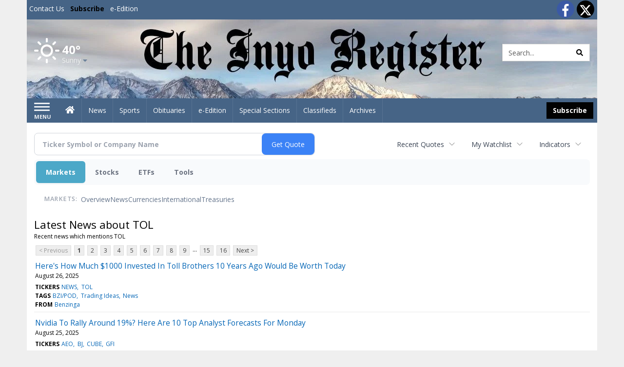

--- FILE ---
content_type: text/html; charset=utf-8
request_url: https://www.google.com/recaptcha/enterprise/anchor?ar=1&k=6LdF3BEhAAAAAEQUmLciJe0QwaHESwQFc2vwCWqh&co=aHR0cHM6Ly9idXNpbmVzcy5pbnlvcmVnaXN0ZXIuY29tOjQ0Mw..&hl=en&v=N67nZn4AqZkNcbeMu4prBgzg&size=invisible&anchor-ms=20000&execute-ms=30000&cb=p72t98rifzl
body_size: 48737
content:
<!DOCTYPE HTML><html dir="ltr" lang="en"><head><meta http-equiv="Content-Type" content="text/html; charset=UTF-8">
<meta http-equiv="X-UA-Compatible" content="IE=edge">
<title>reCAPTCHA</title>
<style type="text/css">
/* cyrillic-ext */
@font-face {
  font-family: 'Roboto';
  font-style: normal;
  font-weight: 400;
  font-stretch: 100%;
  src: url(//fonts.gstatic.com/s/roboto/v48/KFO7CnqEu92Fr1ME7kSn66aGLdTylUAMa3GUBHMdazTgWw.woff2) format('woff2');
  unicode-range: U+0460-052F, U+1C80-1C8A, U+20B4, U+2DE0-2DFF, U+A640-A69F, U+FE2E-FE2F;
}
/* cyrillic */
@font-face {
  font-family: 'Roboto';
  font-style: normal;
  font-weight: 400;
  font-stretch: 100%;
  src: url(//fonts.gstatic.com/s/roboto/v48/KFO7CnqEu92Fr1ME7kSn66aGLdTylUAMa3iUBHMdazTgWw.woff2) format('woff2');
  unicode-range: U+0301, U+0400-045F, U+0490-0491, U+04B0-04B1, U+2116;
}
/* greek-ext */
@font-face {
  font-family: 'Roboto';
  font-style: normal;
  font-weight: 400;
  font-stretch: 100%;
  src: url(//fonts.gstatic.com/s/roboto/v48/KFO7CnqEu92Fr1ME7kSn66aGLdTylUAMa3CUBHMdazTgWw.woff2) format('woff2');
  unicode-range: U+1F00-1FFF;
}
/* greek */
@font-face {
  font-family: 'Roboto';
  font-style: normal;
  font-weight: 400;
  font-stretch: 100%;
  src: url(//fonts.gstatic.com/s/roboto/v48/KFO7CnqEu92Fr1ME7kSn66aGLdTylUAMa3-UBHMdazTgWw.woff2) format('woff2');
  unicode-range: U+0370-0377, U+037A-037F, U+0384-038A, U+038C, U+038E-03A1, U+03A3-03FF;
}
/* math */
@font-face {
  font-family: 'Roboto';
  font-style: normal;
  font-weight: 400;
  font-stretch: 100%;
  src: url(//fonts.gstatic.com/s/roboto/v48/KFO7CnqEu92Fr1ME7kSn66aGLdTylUAMawCUBHMdazTgWw.woff2) format('woff2');
  unicode-range: U+0302-0303, U+0305, U+0307-0308, U+0310, U+0312, U+0315, U+031A, U+0326-0327, U+032C, U+032F-0330, U+0332-0333, U+0338, U+033A, U+0346, U+034D, U+0391-03A1, U+03A3-03A9, U+03B1-03C9, U+03D1, U+03D5-03D6, U+03F0-03F1, U+03F4-03F5, U+2016-2017, U+2034-2038, U+203C, U+2040, U+2043, U+2047, U+2050, U+2057, U+205F, U+2070-2071, U+2074-208E, U+2090-209C, U+20D0-20DC, U+20E1, U+20E5-20EF, U+2100-2112, U+2114-2115, U+2117-2121, U+2123-214F, U+2190, U+2192, U+2194-21AE, U+21B0-21E5, U+21F1-21F2, U+21F4-2211, U+2213-2214, U+2216-22FF, U+2308-230B, U+2310, U+2319, U+231C-2321, U+2336-237A, U+237C, U+2395, U+239B-23B7, U+23D0, U+23DC-23E1, U+2474-2475, U+25AF, U+25B3, U+25B7, U+25BD, U+25C1, U+25CA, U+25CC, U+25FB, U+266D-266F, U+27C0-27FF, U+2900-2AFF, U+2B0E-2B11, U+2B30-2B4C, U+2BFE, U+3030, U+FF5B, U+FF5D, U+1D400-1D7FF, U+1EE00-1EEFF;
}
/* symbols */
@font-face {
  font-family: 'Roboto';
  font-style: normal;
  font-weight: 400;
  font-stretch: 100%;
  src: url(//fonts.gstatic.com/s/roboto/v48/KFO7CnqEu92Fr1ME7kSn66aGLdTylUAMaxKUBHMdazTgWw.woff2) format('woff2');
  unicode-range: U+0001-000C, U+000E-001F, U+007F-009F, U+20DD-20E0, U+20E2-20E4, U+2150-218F, U+2190, U+2192, U+2194-2199, U+21AF, U+21E6-21F0, U+21F3, U+2218-2219, U+2299, U+22C4-22C6, U+2300-243F, U+2440-244A, U+2460-24FF, U+25A0-27BF, U+2800-28FF, U+2921-2922, U+2981, U+29BF, U+29EB, U+2B00-2BFF, U+4DC0-4DFF, U+FFF9-FFFB, U+10140-1018E, U+10190-1019C, U+101A0, U+101D0-101FD, U+102E0-102FB, U+10E60-10E7E, U+1D2C0-1D2D3, U+1D2E0-1D37F, U+1F000-1F0FF, U+1F100-1F1AD, U+1F1E6-1F1FF, U+1F30D-1F30F, U+1F315, U+1F31C, U+1F31E, U+1F320-1F32C, U+1F336, U+1F378, U+1F37D, U+1F382, U+1F393-1F39F, U+1F3A7-1F3A8, U+1F3AC-1F3AF, U+1F3C2, U+1F3C4-1F3C6, U+1F3CA-1F3CE, U+1F3D4-1F3E0, U+1F3ED, U+1F3F1-1F3F3, U+1F3F5-1F3F7, U+1F408, U+1F415, U+1F41F, U+1F426, U+1F43F, U+1F441-1F442, U+1F444, U+1F446-1F449, U+1F44C-1F44E, U+1F453, U+1F46A, U+1F47D, U+1F4A3, U+1F4B0, U+1F4B3, U+1F4B9, U+1F4BB, U+1F4BF, U+1F4C8-1F4CB, U+1F4D6, U+1F4DA, U+1F4DF, U+1F4E3-1F4E6, U+1F4EA-1F4ED, U+1F4F7, U+1F4F9-1F4FB, U+1F4FD-1F4FE, U+1F503, U+1F507-1F50B, U+1F50D, U+1F512-1F513, U+1F53E-1F54A, U+1F54F-1F5FA, U+1F610, U+1F650-1F67F, U+1F687, U+1F68D, U+1F691, U+1F694, U+1F698, U+1F6AD, U+1F6B2, U+1F6B9-1F6BA, U+1F6BC, U+1F6C6-1F6CF, U+1F6D3-1F6D7, U+1F6E0-1F6EA, U+1F6F0-1F6F3, U+1F6F7-1F6FC, U+1F700-1F7FF, U+1F800-1F80B, U+1F810-1F847, U+1F850-1F859, U+1F860-1F887, U+1F890-1F8AD, U+1F8B0-1F8BB, U+1F8C0-1F8C1, U+1F900-1F90B, U+1F93B, U+1F946, U+1F984, U+1F996, U+1F9E9, U+1FA00-1FA6F, U+1FA70-1FA7C, U+1FA80-1FA89, U+1FA8F-1FAC6, U+1FACE-1FADC, U+1FADF-1FAE9, U+1FAF0-1FAF8, U+1FB00-1FBFF;
}
/* vietnamese */
@font-face {
  font-family: 'Roboto';
  font-style: normal;
  font-weight: 400;
  font-stretch: 100%;
  src: url(//fonts.gstatic.com/s/roboto/v48/KFO7CnqEu92Fr1ME7kSn66aGLdTylUAMa3OUBHMdazTgWw.woff2) format('woff2');
  unicode-range: U+0102-0103, U+0110-0111, U+0128-0129, U+0168-0169, U+01A0-01A1, U+01AF-01B0, U+0300-0301, U+0303-0304, U+0308-0309, U+0323, U+0329, U+1EA0-1EF9, U+20AB;
}
/* latin-ext */
@font-face {
  font-family: 'Roboto';
  font-style: normal;
  font-weight: 400;
  font-stretch: 100%;
  src: url(//fonts.gstatic.com/s/roboto/v48/KFO7CnqEu92Fr1ME7kSn66aGLdTylUAMa3KUBHMdazTgWw.woff2) format('woff2');
  unicode-range: U+0100-02BA, U+02BD-02C5, U+02C7-02CC, U+02CE-02D7, U+02DD-02FF, U+0304, U+0308, U+0329, U+1D00-1DBF, U+1E00-1E9F, U+1EF2-1EFF, U+2020, U+20A0-20AB, U+20AD-20C0, U+2113, U+2C60-2C7F, U+A720-A7FF;
}
/* latin */
@font-face {
  font-family: 'Roboto';
  font-style: normal;
  font-weight: 400;
  font-stretch: 100%;
  src: url(//fonts.gstatic.com/s/roboto/v48/KFO7CnqEu92Fr1ME7kSn66aGLdTylUAMa3yUBHMdazQ.woff2) format('woff2');
  unicode-range: U+0000-00FF, U+0131, U+0152-0153, U+02BB-02BC, U+02C6, U+02DA, U+02DC, U+0304, U+0308, U+0329, U+2000-206F, U+20AC, U+2122, U+2191, U+2193, U+2212, U+2215, U+FEFF, U+FFFD;
}
/* cyrillic-ext */
@font-face {
  font-family: 'Roboto';
  font-style: normal;
  font-weight: 500;
  font-stretch: 100%;
  src: url(//fonts.gstatic.com/s/roboto/v48/KFO7CnqEu92Fr1ME7kSn66aGLdTylUAMa3GUBHMdazTgWw.woff2) format('woff2');
  unicode-range: U+0460-052F, U+1C80-1C8A, U+20B4, U+2DE0-2DFF, U+A640-A69F, U+FE2E-FE2F;
}
/* cyrillic */
@font-face {
  font-family: 'Roboto';
  font-style: normal;
  font-weight: 500;
  font-stretch: 100%;
  src: url(//fonts.gstatic.com/s/roboto/v48/KFO7CnqEu92Fr1ME7kSn66aGLdTylUAMa3iUBHMdazTgWw.woff2) format('woff2');
  unicode-range: U+0301, U+0400-045F, U+0490-0491, U+04B0-04B1, U+2116;
}
/* greek-ext */
@font-face {
  font-family: 'Roboto';
  font-style: normal;
  font-weight: 500;
  font-stretch: 100%;
  src: url(//fonts.gstatic.com/s/roboto/v48/KFO7CnqEu92Fr1ME7kSn66aGLdTylUAMa3CUBHMdazTgWw.woff2) format('woff2');
  unicode-range: U+1F00-1FFF;
}
/* greek */
@font-face {
  font-family: 'Roboto';
  font-style: normal;
  font-weight: 500;
  font-stretch: 100%;
  src: url(//fonts.gstatic.com/s/roboto/v48/KFO7CnqEu92Fr1ME7kSn66aGLdTylUAMa3-UBHMdazTgWw.woff2) format('woff2');
  unicode-range: U+0370-0377, U+037A-037F, U+0384-038A, U+038C, U+038E-03A1, U+03A3-03FF;
}
/* math */
@font-face {
  font-family: 'Roboto';
  font-style: normal;
  font-weight: 500;
  font-stretch: 100%;
  src: url(//fonts.gstatic.com/s/roboto/v48/KFO7CnqEu92Fr1ME7kSn66aGLdTylUAMawCUBHMdazTgWw.woff2) format('woff2');
  unicode-range: U+0302-0303, U+0305, U+0307-0308, U+0310, U+0312, U+0315, U+031A, U+0326-0327, U+032C, U+032F-0330, U+0332-0333, U+0338, U+033A, U+0346, U+034D, U+0391-03A1, U+03A3-03A9, U+03B1-03C9, U+03D1, U+03D5-03D6, U+03F0-03F1, U+03F4-03F5, U+2016-2017, U+2034-2038, U+203C, U+2040, U+2043, U+2047, U+2050, U+2057, U+205F, U+2070-2071, U+2074-208E, U+2090-209C, U+20D0-20DC, U+20E1, U+20E5-20EF, U+2100-2112, U+2114-2115, U+2117-2121, U+2123-214F, U+2190, U+2192, U+2194-21AE, U+21B0-21E5, U+21F1-21F2, U+21F4-2211, U+2213-2214, U+2216-22FF, U+2308-230B, U+2310, U+2319, U+231C-2321, U+2336-237A, U+237C, U+2395, U+239B-23B7, U+23D0, U+23DC-23E1, U+2474-2475, U+25AF, U+25B3, U+25B7, U+25BD, U+25C1, U+25CA, U+25CC, U+25FB, U+266D-266F, U+27C0-27FF, U+2900-2AFF, U+2B0E-2B11, U+2B30-2B4C, U+2BFE, U+3030, U+FF5B, U+FF5D, U+1D400-1D7FF, U+1EE00-1EEFF;
}
/* symbols */
@font-face {
  font-family: 'Roboto';
  font-style: normal;
  font-weight: 500;
  font-stretch: 100%;
  src: url(//fonts.gstatic.com/s/roboto/v48/KFO7CnqEu92Fr1ME7kSn66aGLdTylUAMaxKUBHMdazTgWw.woff2) format('woff2');
  unicode-range: U+0001-000C, U+000E-001F, U+007F-009F, U+20DD-20E0, U+20E2-20E4, U+2150-218F, U+2190, U+2192, U+2194-2199, U+21AF, U+21E6-21F0, U+21F3, U+2218-2219, U+2299, U+22C4-22C6, U+2300-243F, U+2440-244A, U+2460-24FF, U+25A0-27BF, U+2800-28FF, U+2921-2922, U+2981, U+29BF, U+29EB, U+2B00-2BFF, U+4DC0-4DFF, U+FFF9-FFFB, U+10140-1018E, U+10190-1019C, U+101A0, U+101D0-101FD, U+102E0-102FB, U+10E60-10E7E, U+1D2C0-1D2D3, U+1D2E0-1D37F, U+1F000-1F0FF, U+1F100-1F1AD, U+1F1E6-1F1FF, U+1F30D-1F30F, U+1F315, U+1F31C, U+1F31E, U+1F320-1F32C, U+1F336, U+1F378, U+1F37D, U+1F382, U+1F393-1F39F, U+1F3A7-1F3A8, U+1F3AC-1F3AF, U+1F3C2, U+1F3C4-1F3C6, U+1F3CA-1F3CE, U+1F3D4-1F3E0, U+1F3ED, U+1F3F1-1F3F3, U+1F3F5-1F3F7, U+1F408, U+1F415, U+1F41F, U+1F426, U+1F43F, U+1F441-1F442, U+1F444, U+1F446-1F449, U+1F44C-1F44E, U+1F453, U+1F46A, U+1F47D, U+1F4A3, U+1F4B0, U+1F4B3, U+1F4B9, U+1F4BB, U+1F4BF, U+1F4C8-1F4CB, U+1F4D6, U+1F4DA, U+1F4DF, U+1F4E3-1F4E6, U+1F4EA-1F4ED, U+1F4F7, U+1F4F9-1F4FB, U+1F4FD-1F4FE, U+1F503, U+1F507-1F50B, U+1F50D, U+1F512-1F513, U+1F53E-1F54A, U+1F54F-1F5FA, U+1F610, U+1F650-1F67F, U+1F687, U+1F68D, U+1F691, U+1F694, U+1F698, U+1F6AD, U+1F6B2, U+1F6B9-1F6BA, U+1F6BC, U+1F6C6-1F6CF, U+1F6D3-1F6D7, U+1F6E0-1F6EA, U+1F6F0-1F6F3, U+1F6F7-1F6FC, U+1F700-1F7FF, U+1F800-1F80B, U+1F810-1F847, U+1F850-1F859, U+1F860-1F887, U+1F890-1F8AD, U+1F8B0-1F8BB, U+1F8C0-1F8C1, U+1F900-1F90B, U+1F93B, U+1F946, U+1F984, U+1F996, U+1F9E9, U+1FA00-1FA6F, U+1FA70-1FA7C, U+1FA80-1FA89, U+1FA8F-1FAC6, U+1FACE-1FADC, U+1FADF-1FAE9, U+1FAF0-1FAF8, U+1FB00-1FBFF;
}
/* vietnamese */
@font-face {
  font-family: 'Roboto';
  font-style: normal;
  font-weight: 500;
  font-stretch: 100%;
  src: url(//fonts.gstatic.com/s/roboto/v48/KFO7CnqEu92Fr1ME7kSn66aGLdTylUAMa3OUBHMdazTgWw.woff2) format('woff2');
  unicode-range: U+0102-0103, U+0110-0111, U+0128-0129, U+0168-0169, U+01A0-01A1, U+01AF-01B0, U+0300-0301, U+0303-0304, U+0308-0309, U+0323, U+0329, U+1EA0-1EF9, U+20AB;
}
/* latin-ext */
@font-face {
  font-family: 'Roboto';
  font-style: normal;
  font-weight: 500;
  font-stretch: 100%;
  src: url(//fonts.gstatic.com/s/roboto/v48/KFO7CnqEu92Fr1ME7kSn66aGLdTylUAMa3KUBHMdazTgWw.woff2) format('woff2');
  unicode-range: U+0100-02BA, U+02BD-02C5, U+02C7-02CC, U+02CE-02D7, U+02DD-02FF, U+0304, U+0308, U+0329, U+1D00-1DBF, U+1E00-1E9F, U+1EF2-1EFF, U+2020, U+20A0-20AB, U+20AD-20C0, U+2113, U+2C60-2C7F, U+A720-A7FF;
}
/* latin */
@font-face {
  font-family: 'Roboto';
  font-style: normal;
  font-weight: 500;
  font-stretch: 100%;
  src: url(//fonts.gstatic.com/s/roboto/v48/KFO7CnqEu92Fr1ME7kSn66aGLdTylUAMa3yUBHMdazQ.woff2) format('woff2');
  unicode-range: U+0000-00FF, U+0131, U+0152-0153, U+02BB-02BC, U+02C6, U+02DA, U+02DC, U+0304, U+0308, U+0329, U+2000-206F, U+20AC, U+2122, U+2191, U+2193, U+2212, U+2215, U+FEFF, U+FFFD;
}
/* cyrillic-ext */
@font-face {
  font-family: 'Roboto';
  font-style: normal;
  font-weight: 900;
  font-stretch: 100%;
  src: url(//fonts.gstatic.com/s/roboto/v48/KFO7CnqEu92Fr1ME7kSn66aGLdTylUAMa3GUBHMdazTgWw.woff2) format('woff2');
  unicode-range: U+0460-052F, U+1C80-1C8A, U+20B4, U+2DE0-2DFF, U+A640-A69F, U+FE2E-FE2F;
}
/* cyrillic */
@font-face {
  font-family: 'Roboto';
  font-style: normal;
  font-weight: 900;
  font-stretch: 100%;
  src: url(//fonts.gstatic.com/s/roboto/v48/KFO7CnqEu92Fr1ME7kSn66aGLdTylUAMa3iUBHMdazTgWw.woff2) format('woff2');
  unicode-range: U+0301, U+0400-045F, U+0490-0491, U+04B0-04B1, U+2116;
}
/* greek-ext */
@font-face {
  font-family: 'Roboto';
  font-style: normal;
  font-weight: 900;
  font-stretch: 100%;
  src: url(//fonts.gstatic.com/s/roboto/v48/KFO7CnqEu92Fr1ME7kSn66aGLdTylUAMa3CUBHMdazTgWw.woff2) format('woff2');
  unicode-range: U+1F00-1FFF;
}
/* greek */
@font-face {
  font-family: 'Roboto';
  font-style: normal;
  font-weight: 900;
  font-stretch: 100%;
  src: url(//fonts.gstatic.com/s/roboto/v48/KFO7CnqEu92Fr1ME7kSn66aGLdTylUAMa3-UBHMdazTgWw.woff2) format('woff2');
  unicode-range: U+0370-0377, U+037A-037F, U+0384-038A, U+038C, U+038E-03A1, U+03A3-03FF;
}
/* math */
@font-face {
  font-family: 'Roboto';
  font-style: normal;
  font-weight: 900;
  font-stretch: 100%;
  src: url(//fonts.gstatic.com/s/roboto/v48/KFO7CnqEu92Fr1ME7kSn66aGLdTylUAMawCUBHMdazTgWw.woff2) format('woff2');
  unicode-range: U+0302-0303, U+0305, U+0307-0308, U+0310, U+0312, U+0315, U+031A, U+0326-0327, U+032C, U+032F-0330, U+0332-0333, U+0338, U+033A, U+0346, U+034D, U+0391-03A1, U+03A3-03A9, U+03B1-03C9, U+03D1, U+03D5-03D6, U+03F0-03F1, U+03F4-03F5, U+2016-2017, U+2034-2038, U+203C, U+2040, U+2043, U+2047, U+2050, U+2057, U+205F, U+2070-2071, U+2074-208E, U+2090-209C, U+20D0-20DC, U+20E1, U+20E5-20EF, U+2100-2112, U+2114-2115, U+2117-2121, U+2123-214F, U+2190, U+2192, U+2194-21AE, U+21B0-21E5, U+21F1-21F2, U+21F4-2211, U+2213-2214, U+2216-22FF, U+2308-230B, U+2310, U+2319, U+231C-2321, U+2336-237A, U+237C, U+2395, U+239B-23B7, U+23D0, U+23DC-23E1, U+2474-2475, U+25AF, U+25B3, U+25B7, U+25BD, U+25C1, U+25CA, U+25CC, U+25FB, U+266D-266F, U+27C0-27FF, U+2900-2AFF, U+2B0E-2B11, U+2B30-2B4C, U+2BFE, U+3030, U+FF5B, U+FF5D, U+1D400-1D7FF, U+1EE00-1EEFF;
}
/* symbols */
@font-face {
  font-family: 'Roboto';
  font-style: normal;
  font-weight: 900;
  font-stretch: 100%;
  src: url(//fonts.gstatic.com/s/roboto/v48/KFO7CnqEu92Fr1ME7kSn66aGLdTylUAMaxKUBHMdazTgWw.woff2) format('woff2');
  unicode-range: U+0001-000C, U+000E-001F, U+007F-009F, U+20DD-20E0, U+20E2-20E4, U+2150-218F, U+2190, U+2192, U+2194-2199, U+21AF, U+21E6-21F0, U+21F3, U+2218-2219, U+2299, U+22C4-22C6, U+2300-243F, U+2440-244A, U+2460-24FF, U+25A0-27BF, U+2800-28FF, U+2921-2922, U+2981, U+29BF, U+29EB, U+2B00-2BFF, U+4DC0-4DFF, U+FFF9-FFFB, U+10140-1018E, U+10190-1019C, U+101A0, U+101D0-101FD, U+102E0-102FB, U+10E60-10E7E, U+1D2C0-1D2D3, U+1D2E0-1D37F, U+1F000-1F0FF, U+1F100-1F1AD, U+1F1E6-1F1FF, U+1F30D-1F30F, U+1F315, U+1F31C, U+1F31E, U+1F320-1F32C, U+1F336, U+1F378, U+1F37D, U+1F382, U+1F393-1F39F, U+1F3A7-1F3A8, U+1F3AC-1F3AF, U+1F3C2, U+1F3C4-1F3C6, U+1F3CA-1F3CE, U+1F3D4-1F3E0, U+1F3ED, U+1F3F1-1F3F3, U+1F3F5-1F3F7, U+1F408, U+1F415, U+1F41F, U+1F426, U+1F43F, U+1F441-1F442, U+1F444, U+1F446-1F449, U+1F44C-1F44E, U+1F453, U+1F46A, U+1F47D, U+1F4A3, U+1F4B0, U+1F4B3, U+1F4B9, U+1F4BB, U+1F4BF, U+1F4C8-1F4CB, U+1F4D6, U+1F4DA, U+1F4DF, U+1F4E3-1F4E6, U+1F4EA-1F4ED, U+1F4F7, U+1F4F9-1F4FB, U+1F4FD-1F4FE, U+1F503, U+1F507-1F50B, U+1F50D, U+1F512-1F513, U+1F53E-1F54A, U+1F54F-1F5FA, U+1F610, U+1F650-1F67F, U+1F687, U+1F68D, U+1F691, U+1F694, U+1F698, U+1F6AD, U+1F6B2, U+1F6B9-1F6BA, U+1F6BC, U+1F6C6-1F6CF, U+1F6D3-1F6D7, U+1F6E0-1F6EA, U+1F6F0-1F6F3, U+1F6F7-1F6FC, U+1F700-1F7FF, U+1F800-1F80B, U+1F810-1F847, U+1F850-1F859, U+1F860-1F887, U+1F890-1F8AD, U+1F8B0-1F8BB, U+1F8C0-1F8C1, U+1F900-1F90B, U+1F93B, U+1F946, U+1F984, U+1F996, U+1F9E9, U+1FA00-1FA6F, U+1FA70-1FA7C, U+1FA80-1FA89, U+1FA8F-1FAC6, U+1FACE-1FADC, U+1FADF-1FAE9, U+1FAF0-1FAF8, U+1FB00-1FBFF;
}
/* vietnamese */
@font-face {
  font-family: 'Roboto';
  font-style: normal;
  font-weight: 900;
  font-stretch: 100%;
  src: url(//fonts.gstatic.com/s/roboto/v48/KFO7CnqEu92Fr1ME7kSn66aGLdTylUAMa3OUBHMdazTgWw.woff2) format('woff2');
  unicode-range: U+0102-0103, U+0110-0111, U+0128-0129, U+0168-0169, U+01A0-01A1, U+01AF-01B0, U+0300-0301, U+0303-0304, U+0308-0309, U+0323, U+0329, U+1EA0-1EF9, U+20AB;
}
/* latin-ext */
@font-face {
  font-family: 'Roboto';
  font-style: normal;
  font-weight: 900;
  font-stretch: 100%;
  src: url(//fonts.gstatic.com/s/roboto/v48/KFO7CnqEu92Fr1ME7kSn66aGLdTylUAMa3KUBHMdazTgWw.woff2) format('woff2');
  unicode-range: U+0100-02BA, U+02BD-02C5, U+02C7-02CC, U+02CE-02D7, U+02DD-02FF, U+0304, U+0308, U+0329, U+1D00-1DBF, U+1E00-1E9F, U+1EF2-1EFF, U+2020, U+20A0-20AB, U+20AD-20C0, U+2113, U+2C60-2C7F, U+A720-A7FF;
}
/* latin */
@font-face {
  font-family: 'Roboto';
  font-style: normal;
  font-weight: 900;
  font-stretch: 100%;
  src: url(//fonts.gstatic.com/s/roboto/v48/KFO7CnqEu92Fr1ME7kSn66aGLdTylUAMa3yUBHMdazQ.woff2) format('woff2');
  unicode-range: U+0000-00FF, U+0131, U+0152-0153, U+02BB-02BC, U+02C6, U+02DA, U+02DC, U+0304, U+0308, U+0329, U+2000-206F, U+20AC, U+2122, U+2191, U+2193, U+2212, U+2215, U+FEFF, U+FFFD;
}

</style>
<link rel="stylesheet" type="text/css" href="https://www.gstatic.com/recaptcha/releases/N67nZn4AqZkNcbeMu4prBgzg/styles__ltr.css">
<script nonce="7bqCO2JIncvWUFXLfJIGaA" type="text/javascript">window['__recaptcha_api'] = 'https://www.google.com/recaptcha/enterprise/';</script>
<script type="text/javascript" src="https://www.gstatic.com/recaptcha/releases/N67nZn4AqZkNcbeMu4prBgzg/recaptcha__en.js" nonce="7bqCO2JIncvWUFXLfJIGaA">
      
    </script></head>
<body><div id="rc-anchor-alert" class="rc-anchor-alert"></div>
<input type="hidden" id="recaptcha-token" value="[base64]">
<script type="text/javascript" nonce="7bqCO2JIncvWUFXLfJIGaA">
      recaptcha.anchor.Main.init("[\x22ainput\x22,[\x22bgdata\x22,\x22\x22,\[base64]/[base64]/[base64]/bC5sW25dLmNvbmNhdChTKTpsLmxbbl09SksoUyxsKTtlbHNle2lmKGwuSTcmJm4hPTI4MylyZXR1cm47bj09MzMzfHxuPT00MTB8fG49PTI0OHx8bj09NDEyfHxuPT0yMDF8fG49PTE3N3x8bj09MjczfHxuPT0xMjJ8fG49PTUxfHxuPT0yOTc/[base64]/[base64]/[base64]/[base64]/[base64]/MjU1Okc/[base64]/[base64]/bmV3IEVbVl0oTVswXSk6eT09Mj9uZXcgRVtWXShNWzBdLE1bMV0pOnk9PTM/bmV3IEVbVl0oTVswXSxNWzFdLE1bMl0pOnk9PTQ/[base64]/ZnVuY3Rpb24oKXtyZXR1cm4gdGhpcy5BaSt3aW5kb3cucGVyZm9ybWFuY2Uubm93KCl9OmZ1bmN0aW9uKCl7cmV0dXJuK25ldyBEYXRlfSxPKS5LcT0oTy5kcj1mdW5jdGlvbihuLGwsUyxHKXtpZigoUz1tVihTKT09PSJhcnJheSI/[base64]/[base64]\\u003d\x22,\[base64]\\u003d\\u003d\x22,\x22RWdxw7vCjWYpw4LCk0bDkcKQwoE/HMKEwp1sX8OiHBfDsz12wptQw7UkwpXCkjrDocKJOFvDpzTDmQ7DkDnCnE5XwoYlUXPCm3zCqHM1NsKCw5XDnMKfAybDnlRww5/DvcO5wqN/[base64]/CksOkw7ghw57Cn8OWOhPDviVMw7FoS8KVNHLDuz0eVXTDm8KnTUxQwqhow4tzwpUfwpVkfcKoFMOMw78nwpQqLcKVbMOVwroVw6HDt1xPwpxdwqrDs8Kkw7DCrit7w4DCq8OjPcKSw4PCp8OJw6YBYCk9CMO/UsOvDw0TwoQgHcO0wqHDjCsqCT7CmcK4wqB2DsKkcm7Du8KKHEp0wqx7w6DDnlTChmhkFhrCrcKwNcKKwqcWdARGMR4uQ8KAw7lbB8OxLcKJTwZaw77DmsKvwrYIJWTCrh/CmMK7KDFZUMKuGTzCgWXCvV52UTEIw7DCt8KpwpzCp2PDtMORwpw2LcKOw6PCikjClsK7ccKJw6MIBsKTwrnDvU7DtiDChMKswr7CihvDssK+S8Ocw7fCh0smBsK6wpBhcsOMeyF0TcKSw7Q1wrJ/w4nDi3UJwqLDgnh6U2crIMKVHiYgFkTDs3poTx9rADceXivDhTzDkw/[base64]/Dq8ObQh/[base64]/CmMK/V0vDtMOow68hw7V5w5kmw543w5DDjl3CssKsw7nDq8O4w6jDjsOFw4ZHwofDsg/DvkoWwqvDuyHCusOALwBCCQjDtkXCglkkK1xvw6DDhcKowo3DusK7HsO3GGUkw71Bw7Blw5jDlsK2w7t9GcOBXVdqF8Kjw4c/w5wKTCAvw5I1WMOxw65bwoDChMKHw4QOwqzDkMOKX8OKDcKYZcKXw5TDmsOdwqFtXyQ1Q3oHPsKxw6jDgMKEwpTCjcOkw5NlwpkuEWQQLBXDghFPw7MaK8OzwrPCrAPDusK3XTLCpMKvwpTCucKuNsOtwrTDoMO8wq7CinjCv1QAwp/CvMO9wpMGw4wlw5/[base64]/fsKdC0A1w7TCsltcFypmR8Oaw5lAasK/[base64]/wppTaMO1UAQTe3/CgQJRw4XDpcKOw44/wo85YQdqICzDhVfDuMKlwrgEYnUAwpPDiz7Csm0ESgcZXcObwpdWIy1xGsOuw4bDgcKIa8KAwqJyGnUvN8Ofw4N2MMKfw77DpsOCJsOEChZSwoPDpFfDpMOIDCjCiMOHflIDw4/Dv0TDiUbDhlYRwrBNwo4ow75NwoLCiDzCuhXDiQZ3w6sew40uw7fDrMK+woLCucOGPnnDrcOURx48w4J8wrBewqZTw4AgMl57w4HDoMOew4vCq8KzwqE/enB6wqZNXXrCmsOAwoPChsKuwogFw5k+EXZhLBFfTnBzw4Z3wrnCicK4wojCjjXDuMKdw4vDoFFGw7ttw49dw7PDmAjDkMKiw5zCkMOWw4DCrgUWbcKqesKKw7dvVcKBwrjDm8OXMMOJWsK9wo/[base64]/Cm8Obwqlgw7DDknbCnyPDqH9FwoLCm2/DpRrCrQMiw6cMK1t1woLDpGjCh8ODw5zClC7DqcKOIMOWGsKSw7ADeHgCw6l2wrxiRQjCpVrCjFfCjgfCsSvCg8KuJMOfwokVwpHDjBzDiMK/wr1qwrnDrsOJPVBjJsO8GcK9wrcCw7MRw7keGUHDjwPDuMOwXiXCh8OtPmlAw7kwY8Kdw55yw4t+elMdw7DDlxbCoQDDvsOaGsOiAmDChGZJcsK7w4jDqsOHwofCgAxIKlnDqjPCosOYw53Ckz7CtSfDk8KnaALCs2fDqXzDvwbDonjDp8Kuwq4QT8K/XyrDrWp3U2DCjsKOwpJZwoY9b8Krwr90wrDDoMORw6o0w6vDksKOw5bDq3/CmRF3woPDsSzCq1xCRUIzXXALwrNKZsOqwqRGw6Juw4HDpAjDti9BDC9Dw6fCgsOTBCgbwp7Cv8KHw4bCusO8DRnCmcK2eEXCgR7DvFDCqcOCw7XCs3R8wpU9SgtrGcKXOk7DjFR5YmnDg8Kxw5PDrcKmWjjDr8KEw4FwAcOCwqbDk8OPw4/CksKffsOSwpkFw60+wrHCrsO5w6XDhsOJwq7DlsKtworCkV0/ABzCj8KJXMKGDHJDwoFXwpTCnMONw6bDigPCuMKCwp/Dty5IN2NTKVzCgk3DmsOew7JiwpBCAsKdwpPCucOZw4Q6w6BYw4AGwo8kwo1/B8OcK8KlK8OyDcKDw5UXLsOOFMO/[base64]/[base64]/[base64]/CoMONRsKvw7xRWGoJNcK8wprCtErCpxLCsMOQOm9lwoZOwr0yeMOvUXTCuMKNw7vClzbDpEwlw5fCjRrDoSzDgihpwozCrMOWwrsCwqoAb8Ksa2/CpcOcRcOnw43DqRYGwrnDi8K3NB0BccOEPEAzQMOQZGjChMK+w5vDsDhdNhpfw6nCgMOdwpdkwpjDqG/ChTlMw5nCpixuwrgPfTkPSBnDkMKBwo7Cp8Orw6cZNwfCkg1DwrlvMsKLTcO/wrzCnxctWGbClGzDmmwWw4ERw4bDuANWeWIbG8Kvw5Jkw6xHwqxHw5zDjWPDvinDmcOJwqfDnE18cMKLwpPCjBw/b8ONw7jDgsKvw5LDvWPCsW1bTcOmCsO1KMK2w4PDt8KgCRtQwpTChsOgZEguM8K5CHvCpXoqwqhAG3NuacOzSm7Dll3CvcODJMO+VSTCpF0kacKdcMKkwovCtX5FQsOOwrrCjcKOw6DDthUAw7xiH8KKw54/IkLDp1dxGmtbw6wnwqY2ZcOcGxN4V8OpVk7DgwswdMOIw5cNw4LDrsKebsKwwrDCg8KMwpsCRizCtsOFwobCnE3ChE8XwosTw4lsw4PDj3rDtcO6HcKzw5wcFcK2S8KJwql9RMKCw6Nawq7DlcKmw63CqAPCoUY/TcO3w7sifSrCl8KLJMK1XsKGezARM3fCncO8WRAGTsOwaMOiw6p+anzDgj8xMThowo0Ewr8mScKDIsOTw77DpgnCvnZPT2rDnjTDiMKoI8KQPAQFwpF6WhnDjhNCw4Mhw4/DkcKaDXbCiEnDhcKlSMK3bMO1wr4KWcOWF8KSWVDDggNDMsOqwrPDgy8ww6HDosOWUMKcDMKFA1New5duw4l3w5AhfzZYYFLCkHfCi8OmUwUjw77CicOUwq/CnC10w48WwrbDsh7DtxYRwovCiMOBFMKjGMKGw51mK8KvwogPwpPChsKvVDYyV8OQd8KYw6PDgXo4w78VwpLCkXfDpHN1TMO4w4QbwqkULWDDh8OhVn/DmnRkaMKYTHHDpGfDqiXDmBQSMcKMLsKgw6bDucK+w4jDrsKFbsK+w4LCtGjDunzDiwNBwplmw6ZvwrZ6IcKWw63Ds8OQHcKYwofCnWrDpMKzfsOjwrLCqMOzw4LCrsKEw7lwwrYuwoJKbg3DhCnDt3QIWcKQUsKBQcKqw6nDgAxhw7FWQhfCjh1cw6gfEw/[base64]/[base64]/ASkIE1c3a8ONf17Cu8OHc8Kpw43DtcOpS8Odw5R+wpTCosOdw48Sw4kqO8OQFwB4w4duacOFw499wqI/wrjDh8KCwr3CtCzCgMK9G8ODLSpwTxlbfMOjf8K7w4pXw4bDjsKIwp7Ch8OXw47DhCgMAiM9HQtNdxk9w4nCjsKJUcOYVTzDpEDDicOZwqrDljPDlcKKwqR/[base64]/[base64]/DqgDDtltdCBwXZlPDgcKpw5RrZG8hw4fDgcKew4PCgGvCvsO8WmsDwp3DtFoCHcKfwpjDvcOiVcO2GMOtwpvDn394GWvDpTLDscO0wprDhnHCusOjCxfCvMKCw5gOSVfCsDTDiw/[base64]/CusO6RsOfEsK9wq/CrVALw6MywrEfE8Kkwo1dwq/DkHLDisKXG2rCqi05ZcOMMFvDmBYUB1tLa8KIwr/CvMOJw7JmMHPCh8KxZRNhw58/[base64]/DkzbDiMKYw4B6bMOaRWTCqMOpeCRdwpLCgwXClMKnBcOeQkNBZAnCp8O/wp3Dn07Do3nDjsOCwqhHM8OOwrLDpwvCjydOw7prJ8Kew4LClMKcw77Ci8O4byzDvsOdGjjDoxBeBsKEw4IrNkplIDsbw51Kw7gFeXAiw63Dm8OVbDTClzYEVcOhaVjDhsKFaMOVwqILCCbDlcKFZw/Ci8KaCRh6YcKXScKxIMK+wojCv8Opw7EsW8OWRcKXw45YNxDDk8KgSAHCrhZyw6U7w4hsS1/Cu3MhwqsEMkDCrBrDnMKewpggw4YgHMKBFMOKc8OXcMKCw4TDkcOqwobCtH4pwoQQDkY7Wgk3L8KobcK/IcKvdMOdUwQgwpxDwpnCqsKmQMK+WsOww4B0QcORw7Y7w43DhcOswoZ4w58dwqbDrxMdfQ3DjsKJccKMworCo8KJM8KGJcKWK1vCssKGw5vCnkpxwpLDmcOuPcOqw51tH8Kww5XDpzlSNwI2wohlEGjDtUY/w4/CqMO4w4MKw57DpcKTwqfCkMKaOlbCplHCmQ/[base64]/Cv8KjHsKCwozChwXDv8Krw6IHI8O1IWopwpHCkMOVwojCj0bCmzlLw5rDllEXw5p/w6bCk8OMHiPCvcOHw7d6wpfCi2ssQTbCqGvCs8KDwrHCucKTOsKfw5ZNHMOtw4LCj8KvRDDDrnHCmXdYwrfDjArCnMKPJSxnCWbCjsKYbMKlYULCvnLCvcOJwrMIwr3CsSPCqXc3w43DuH7CmBTDu8OKdsKzwqzDhVU0C2/Dok83GMOrQsKVTn4oPk/DhGElalbCoTENw7pQwqnDtMORV8Opw4PCjcOBwqzDoWBecMO1dlfChigFw7TCvcK8blENScKHwpgBw6I0JDDDhMKVf8K4SGfDul3Co8KrwoJWakcdeEMyw6Rewr5Vwq/DqMKtw7jCvhbCmTpVasKgw4gvKR3CnMOJwolKCjFuwpY1WMKiWDPCswwSw57DtQzCujQoenNQIT3DrBJ3wpPDqsOhMhFkIMKnwqVMGsK3w6vDj2w4FXIHTsOmRMKTwr3DhsOkwrEKw4vDognDm8Kbwox9w4Bww6JeXFLDqUwCw6/CsyvDr8KGUsO+wqskwpXCucK/[base64]/E8Omw5BAwpdUwqHDljjCsUbCp8KNwpXClMKWw5DCrn/CmsOTw53CtMOzLcOYX3QkAmBtZFjDrAcUwrrCsCHCg8ORK1IVMsKHDTrCvx/DikXDpsKKa8KiVynCscKoeRzCk8O4esOQdFzCqljDvQnDoRBnasKqwqp6w4bCh8K3w5nCmQvCqkg2KwxLaWFbScOwIh9lw63DvcKUC30mCsOtHwFGwqvCs8Odwrprw6/Du3PDrATCucKaHSfDoE86DkZ7JActwoVXw7DCiCHDusOYwpvDvQwEw7vCgRwRw7DCn3IBBQPCsDzDvMKdw6QKw6LDqMO9w5/DisKOw7BlbxkUPMKhM3w+w73CoMOMKMONOsKPA8K9w7fDvzEiIsO4L8Obwqthw5zDpD7Ds1PDl8Kjw4vDmVtQJsOST0VsfhHCpcOdwp4ywojDicKPJGnDtgERJ8KLw6FSw50iwph/wo3DvMK6YFTDvMO6wr/CvkvChMK8RsOwwpFLw53Du1PCnMOJLcKHagtADMKywqzDmmhgXMK4eMOpwrYnZcKvEksdOMOefcO+w6XDvWRJCWdTw7/Dj8KhfAPCgcKKw7PDhAnCtmXDqSTCrSBwwqnCg8KJw5PDlzlJEnFaw49+IsK9w6U8wrfDl23DiCvDgw1PXArDpcKcw5rDkcKyX2rDmCHCqiDDjXPCm8K+f8O/EcOVwqlkM8Kuw7ZlfcKPwqASa8OJw44zZHwrL1fCssOZTizClhvCtGPDhF/[base64]/acKLQHhaw696JXDCjsOtTwPDmyxhwrzCoMKhw7Ekw5nDp8K0XMOkaFDDjEPCqcOgwqjCmF8awoLDtsOPwqTDjDI9wp1sw7c3fcKeJsKywqjDnXFtw7Y8wq7DtwsmwoDDnsOVBHPDqcKNLsKcHT4bfF3Cthc5wrTDv8KyfsO/worCo8O+LQApw7NCwoUWXMOnH8KPEBIuPsOCTFcrw54rIsOIw5vDl3gIV8OKRsO6NcKiw541wqodw5LDocOdw5nDtysuSEHCrMK1w4kCwqIqPg3DkRrDo8O1ORnDg8K7w4nCu8Kkw5rCvhErcFQfw61/wpnDjsKEwosrS8OZwp7DmSlNwqzCrUTDqBfDm8KIw5cPwpJ6eDF1w7U0GsKXw4E0eXnDsxHCokZQw7dtwrF7PEjDsTDDiMKzwqA7JcO4wrfCq8OCVCcFwplWbwBiw6sVP8Ksw4NLwoVowph4UcKaBMKlwqR/fBVlLlPChxJvCWnDmsKSI8KFPsOvJ8KUHkkUw6RAKwvDhC/Ch8O/wpHClcOEwq1SFG3DnMOGOG7DvQBrO3hyZcK3OMKSI8KBw5DCrWXDk8Ozw43CoUYdMwxsw4rDicKCNsObbsKFw4oawq3DlcKDS8K7wrE+worDgw45OSpnw7bDjlMvTcOBw6EMwrzDv8O/digGLsKzPyjCo0XDgsOcCMKHISTCpsOTwrbDpRnCqMKcYxknwqt2QBjCuGYfwqEhNsKiwpJEJ8OWRRnCtWxZwoY/w6rDmj59wrtNAMOpWlXCnifCqHFEd2d6woJCwrjCv3R8wrhjw6RDWjfDt8OkEsOLw4/[base64]/OihWECjDn8Kuw6zCgAB5w5Yew5gqPzLCt8OBw6rDncKfwo1JG8K8wojDpyjDscKHIW0vwrTCtzUBBsOzw6wxwqIXf8K+SApheExhw7hjwrXChBYpw4/ClsKaBn7DvsKjw73DkMOxwpjCmcKXwqNwwoV9w5HDvlR9wo7DhE47w5TDjMKGwoxLw5rCqTgLwrbDkUvCmMKIwqgpw5AfHcOXGyxuwrDDrj/ChyjDmnHDvwHCpcKkIntYwq4Iw6HClh3CssOUw6wMwrZVfsOwworDmcKVwrLDpRIpwp3DtsOBCxk9wq3DriV0RHZtwpzCs1IUDEbCsyLCukPCvsOgwo/DpVLDqlvDvsOEJ3F+wrrDu8KfwqfDt8O9LcOOwoQZSw/[base64]/Dsx/CvcOCw67DtMOWwq0HwqtOY8OOwpgVwr96bsOxwoU9QMK8w75BWsK+wqprw6Zvw7/CjQXDuhzCrmvCr8O5CsKnw5ESwpDDmMO+L8OsXjxZIcKdAiNRc8OMAMK8cMKiPcOwwpXDi0XDuMKMwofCnyDDpHhHdDHDlRgyw7cxw6BnwoLCk1/DnRLDosOKAsOqwqwSwpbDscKmw4bDsmVHTsK2P8Kmw5LCv8O/[base64]/[base64]/[base64]/DsMKnw4vDqm9NLsKaw7TCi8KFE2hiw4HCuGRLw5bDvVhFw5rDusO4K2TDpU3CsMKNZWkvw47CrcOBw5MBwrfCnsO+wopxw77CkMK2I31KaQgLF8O4w6zDg0Vvw6ItQw/CssOiW8O7VMObeglPwrPDkhhmwp7CpB/[base64]/DsWYVA3LCjMOZQV/Cl8OQwqk2woLDtSbCkXzClGjCuW/CnsOCFMK0SsOnNcOgAsKJLHc4wp8Gwo1wdcOtIsOUIxMhwozCs8Khwq7DoEtpw6cYwpDCsMKJwrJsZcO3w5/Cph/CnUbDgsKcwrJvQMKjwrwOwrLDrsKqwpfCqCDCsjJDBcO9wptneMObCsOraiZ1Slxbw4zDjMK2HhQGWcOww7sWw5QgwpIOYzUWTC8iUsK+dsOHw6nDicKPwpXDqG3DhcO8RsKUJ8K/QsKPw5DCnMOJw6TCgjPClxMYOlBdCl/DhsOcUsO9N8KFFcK+woNhI2FcZ3bChQLCs3l2wpnDvlQ+YcKpwp3DqMKqwrpNw7NswojDgcKGwrTDn8OjKsKRw7XCj8O2w601ZCfCu8KOw5XCjcObNkTDqcOfwofDvMKkJyjDgT8iwo9zZ8K7wp/DsXhYw4MFcsOlNVQZWVFAwqvDmF4HV8OOTsK/e24yeT1SKMOgw4LChsO7U8KDJDBNK2PCvggHcC/Cj8OGwojCgWDDnnjDvsO2wqTDtiDDgUXDvcO+TsKXY8Kwwp7Cq8K5HcKuV8KDw4DChTfDnEzCsQNrw4HCm8K/chFxwq7CkxZVw5Flw5hWwocvKjVpw7Qvw49jDgZmJhTDiWbDqcKRcBdbw7gnXlLDoVUodsO4PMKzw47DvSTDoMKewq7CjcOfX8OmYhHDgzJsw5XDnBLDocOCw59KwrvDgcKhYTfCqi1pworDiSg7XA/Ct8K5woEowpzChykEAsOEw7wsw67Ci8O/w4PDtiIDw6/ChcOjwoBPwroHMcOVw7/[base64]/Cr2/CmhtSEj3CvsOcwq/Clz7CtzYIQcOYwoBnLcOjwpoJwoPCn8OBFVNww73Cnl3Ci0nDqFDCkVgxccOSa8Ouwp8Fwp/Dsg93wrLCnsK2w7PCmBDCij9lPxLCpsOYw7k7PEVVFsKGw6DDlCDDiy9dSgTDs8KAw6HCisOTH8OBw4nClm0Pw5VbUFEGD1nDkMOKXcKMwrlaw4DDmVLDvSPDonx0IsKNYX1/W2BkfcKlB8OEw5fCiAXCjMKnw45hwrTCgTLDlMOaBMOULcOAdXoGQDtYw4Q8MWXChMKcD24uw6TCtnQcbcObRGXDhTrDq3APBMOvPALDh8OvwpjCtyoIwo3Dg1d5NcKTd24ZYwHCpsKwwqYXZm3DosKrwqnCvcKEwqUTwo/[base64]/wpbDtcKMDDIqw5PCvhkQew9fwrjChMOhDMKwbFPCpm1Lwo1NPH3DuMOXw7lyUThrC8OuwpszecORLcKdwr82w5RDRibCrVB+wqDChsKzLUIRw6IfwoFuScO7w5/Cmm/DlcOufsO8w4DChgJxMjvDsMOmwrrCi0TDuUs+w71lOkvCgMOtwpwWWsOpaMKTXkVrw6PChVs1w4hNejPDvcOxAkxWw6x/[base64]/CmsK9w7oOJsKYJix2w40aD8K8w50cw6VDZ8K6w45Xw7Y5woPCm8OAORjDkBvCm8OMw57CsH55CMO+wq7DqQ47NXTCnUkbw7EaKMOVw6AIcmHDm8KGfDI0wpIhR8KOw5DDk8ONXMKATsKswqTDncKvShNTwo8cZMKJNMOfwrbDsHnCtsO6woTCtQYTbcOsCh/CmCw/w5FPfVN9wrvCu1Rpw63CncORw44VGsKfw7zDh8KaKMKSwpLDt8Oywp7CuB7DqVZLQE3DjMKkOnlxwrPDicKmw6x0w7rDnsKTwqHCo0YTd18Iw74awpvCggF7w5sww5VWw7XDj8O2R8Krc8OmwrfCjcK9woHChV5xw7fDn8KMBl8aO8OBDgLDlw/Clx7CpsKEfMKxw7nDu8KhS3PChsO8w5QaLMKNw4HDvFTCtcOuH3XDiU/CvBDDtkfDvcOrw5p1w6rCjBrCmHUbwplFw7pWK8KhXsOhw75UwoR3wqrCt3HDq3Yzw4vCpyHCin7DuRknw4fDm8KWw7wEVSbDmTLCp8OEwpofwozDscKfwqzCh0TCvcOkwpzDq8Ozw5wPDjjChUzDqAwkA0PCpmg/[base64]/THHDilQATEXDpWN9DFQIwqXCvMKqKz90wrVNw7V/w6XDo33DlcOwN2TDrsOAw4NMwqQwwrolw6zCsg1aMMKHOMKtwrdDw50kBcOZfzErLUjCjy/Dq8OlwpjDpH8Hw73CtXPDv8KJCUrCgcODK8Olw4oHKG3CnFUgbUjDtMKwRcOSwqEnwpNJACl7wo7CkMKTH8Khw5pawo7CocOkUsO6dQcnwrMKQsKiwoLCoyzCgsOMbMOkUV/CvVtpM8KOwrMIw7PDlcOme1IGAXlFwrZWw6siVcKZwpwTw4/DoF5bwqHCvn5gw4vCriRBb8OBw5XDksKhw4PDoj1OAVbDmsOdamoKXsKXO3nCpkvCmcK/f2bCiQYnC2LDqDTDicOTwp7Dp8OjITXDjRhKw5PDswMkw7HCjcKtwqZ3wpLDrSxYQRfDoMOiw4l6HsOcwo7Dm1XDpsO+ZRbCoRZSwobCtMK3wos5woIUHcK0J0VbcsKiwqsVZMOtRsOXwr/[base64]/CrRDDsw3CiBvDn8KCIMKeDsOIw77DriMmVUPCg8OLwqJSw7tZYxPCqgV7LVRDw6dDBABtw5cgw7rDlsOYwolcUsK2wqVNPVFQewjDg8KDM8OXRcOtWgBEwq9ad8KcS3hlwoxNw44Fw5DDgsKHwoQ8UFzDhsKew5bCihheHQ5Ed8KMYX/DvsOfwp8Bf8KLdVkUMcOmFsOuwrg5JEguSsOwYlTDrwjCpMK4w5vCi8ObXcO4wpQow5HDocKyBgXCosKge8OmWzN/V8O5VFnCrBstw6zDqDHDslLDqCXCnhrDr1MMwonDsg7DssOTYiUNAsOOwoNjw5Ysw4PDqRkGwqhqJ8KLBhTCu8OMaMO7Tl7DtDnDmydfRD8XKsO6GMO8wo8Qw6BVNMOlwrjDrzAKHn7CoMKhwpN2f8OXEXzCqcOMwoDCj8KkwolrwrUkW39PKUnCsg/DoWbDrEfCo8KJRMORU8K8InXDnsOrfzXDilJtSQXDmsKPMcOxw4YsMFAnT8OOb8Kvwoc0VMK9w4/DsWAWMT3Cnx5TwpMywqHCu1bDrCtZw6ttwrfCql7CsMO8aMKKwrjCqzVPwrHDq3hLR8KYX34Qw7JQw58ow55mwrBycMOCJ8OJccODY8OsKMOZw6rDr33CoVbChsOawpjDpsKOQTrDigknwq7CgsOMwqzCpMKEFmd7wq5FwpLDjy8hJ8Ovwp/[base64]/DisONw5nCosOhw51uwovCkwdNwrvDp8ODw6vCiMO1RBMdPMOOXgfCscK2YsOlEhLCnwgaw6/CpcO2w67DgsKMw7QlZcOFBB3DmcO2wqUJwrDDrjXDnsKaWMOlA8O6QcKqcVZVw55uJMOFMU3Dm8OZYh7CsH/DoQohZMOTw5Azw4BIwp17w4RpwpJsw5IDIHkOwrt4w6RlREjDkcKkA8KXdsKEY8KyYsOZRUjDhSwgw7RkYwfCs8OIBFpXbsKCWDjCqMO7Z8OiwpDDpsKDbBXDlsKHKgbChcKHw4zCg8O0wo4aVsKFwo4cIQfCiwTCg0DCjMOnacKeBsKWUWRYwrvDliNvwq/CpjRPfsOnw4IUKjwvwprDvMK5BMK4CwILIEvCjsOrw6ZDw77Cn1jCq17DhTbDvXhYwprDgsONwq0yAcOkw4LCvcK6w6RvbcK0wrbDvMKxEcO0P8OAw4BHAgVnwpbDj17DpcOtQsKDw7YDwqpiQMO5d8OiwpU8w4R2Rg/[base64]/CicOZwrxmZsO1TcOeJ1zCscKywrY0w6tmKkpWTMKZwqIUw7Isw4ANe8Orwrk2wrABE8KpL8Ktw48dwrrCjlfCsMKUw5nCscK3TwxkLsKuYivCsMOuwoJkwrjCl8OIL8K7wofCkcOCwqY/GsKQw4ghZRzDlDkef8K8w4rDg8O4w5UvRnTDoz3DjsOcXF7CngZ6W8OXIWbDmsOcfMOSBMOWwrtBJMKtw5jCp8OTwq/DjShDNSTDrx00w7ttw4McccK0wqbCi8O2w6Qnw6jCpCcBw5/CrsKlwqzDhEMKwoxZw4NTGcO4w5rCsTrDlHjCpcOZG8K+w5/Dr8KtIsO5wq/CjcOUwpU9w6NhR0vDl8KpVCg0wqDCrsOHw4PDhMKwwp1xwoHDrMObwqAnw6fCuMOhwpXClsOBVhEvZyrDrcK8MMKOWAzDsAkbJ1jCjQVGwoDCqz/[base64]/DlHzCrcKiw7hoasK8w7s2e8Oqw7TDpsKpfcK0wpxEwospwrbCgwvCpA/DlcOSA8KTdcO7wrLCpjh7c20VwrPCrsOmAsO7wpwKE8OvWzHDhcKbw5/DlEPDpsKgw7XDvMOWHsOnKTJzXsOVORoOwolUw5bDvA5Iwp1Jw7UGUyvDqsKewqRhFcKUwqrDoHxhT8OJw4bDuFXCs3whwogLwrcQLMKTC3kFwrjDt8OGOWRMwq8+w4fDs3Fsw4XCogQ2cQjCkxJDY8Ozw7DDlEYhJsOld1IOB8O6PS8mwoHCvcK/KWbDtsO2wpfChz4mwobCv8OPw5IJwqvCp8O1EMO5Kw4pwrrCtDjDl30wwpnCnxc/wpfDs8KGKVcZN8OJNRVTb1vDpMK7XcK5wrPDgsKmUVM+wphCAMKIUMOXCcOBWMOdF8OQwrnDpcOeDmLCoRQ4wp/CuMKhYMOYw71zw4HCv8OUJDNNV8ONw4bChcOwSw42Q8O2wpMlwr3Ds23Cn8O3wq1TCMKKYMOiPcKAwpfCocKrdk0Nw692w55cwqvCinrDgcKOT8O6wrjDnjwPw7ZDwpBtwpRHwpHDpVrCvXfCsW1zw4/Co8OXwp/DoVHCrsKkw7jDhkjCtT7CtiXCiMOnUUzDihzDnsO9worCtsK7MsKzbcKKJsOmMsKrw6HChsOQwrjCtEEsLyBeYWBKKsK4BsOnw6zCt8O1woBawr7DsG1rHsKdUGhndMOZXGZPw70LwoMKHsKrSsOXJMKZRMOFOsKGw7M/[base64]/[base64]/DgsO8ZsOkSSjDncKNw7rCryPDgsKBw7N3w6EPwoXDnMKCw4cOETYNTMKZw5Mlw6nCqBYhwqs+XsO4w7kewqUhDsKVasKdw53CoMKhYMKUw7A/[base64]/DjTDCtcOUwohgasKbTCHDkTvCicKcBFbCh3LCvgAyScKPW385XnrDvcOzw7o+wpEaRsOyw7jCuGnDg8Obw4hwwqTCsnjCpTo8agrChno8acKJBcKQNMOOQ8OKOsOsS2fDisKpPsO0w73DkcK8J8K1w4RsAlHDo3/DlHnCt8OEw7NfCUHChxLChHNYwqlxw7l1w7hZVUtewoEyKMKIw6pcwrJrIl7ClcKdwq/DhcO6woAqax7ChwwdM8OVbsO3w7gcwrLCrMO7NcO6w4fDs0jDghnCpBbCh0nDq8KVGVbDmhhLHGfCvMOtwqTCoMKwwpvCvMKAwo/DuCYafSZuw5bDqAtTFFFHCQYEQMOcwoTCszMywrPDnzlhwrFjasK+Q8KowoHDosORYCvDmcKkN1YSwrfDvcOpU34Aw4FLKsOUwoDDs8Ouw6Y+w7Ziw6fCs8KOH8O2A0MaLsOMwpxUwrbClcO/EcO5wp/CqRvDs8KXHcO/V8O+w61Zw6PDpw5jw4LDtMOEw4vDknPCqMO7QMKVAGxCZzIIJBJpw44yX8KQJ8Okw6zCmMOcwrzDtTLCs8K4VzrDvUXCsMKYw4NPDSlHwrhqw7wfw5jCncOGwp3DvcKfXsKVFnM9wq8WwrAJw4MYw73DkMKGLjzCqsOVPkbCjjHCsSnDn8ODwp/[base64]/CTxPLMKJIsO7w4TDqsOqRsOZwoLCksKuV8Olwr5iw6HDvcKSw6FECGXCgsOaw6VeWsOsRHPDu8ObNQbCiVYLKsOtGDrCqjVSGsKnDMOuZ8OwR2VgAgo2wr3CjldGw5NONcOrwpvDjsONwq5Dwq9hwo/Cm8OrHMOvw7pzQlPDqcOSIMO4wpdPw6Agw6DCscOawqEOw4nCusK/[base64]/woJ0wpVqBE0mw6MAK8Onw7/DiT1+GcOWS8K/FsK4wqXDtcOkG8KaDsOyw5PCjQ/DmXPCmSXCk8KUwqfDtMK7N33Dklt8VcOpwprCg019UAZeX3cXQ8KlwrwODDA0X1dTw543w6ECwrZ5M8K/w6IxUsObwo49w4DDj8O7GH8yMwbCoApGw6LDrsKLM3guwol3IMOKw6/Co0fDkGUrw5wWN8O6GMKDES/DohXDtcOlwpLDu8OFfBEQSXNQw5QZw68/wrTDncOYJ2zCnMKHw6xvbzNiwqBTw4bCmcKgw5U8BcOjwpPDmyLDu3BEO8OswqtiBMK4c33DmMOAwoBywqDCtsK3dxrDusOlwq4Aw6EGw5zChScGTMKxMStEaEjCkMKzARM/wrzDkcKIFsOjw4HChBg6L8KUf8Kgw5fCk3YMdFDCqwRVIMKED8Kqw4VxIwLCrMOKTztzfQJqThJBE8ONHU/Dhj3DlkwvwqDDul1ew6cFwprCpGXDsCldLUjCvMO3WkrDkG0lw6HChjrCocOzVMKgFwRKwq3CgW7Cm198wqbCjsOKNMOvAsOSwqzDocOAJURTah/CosK2RB3DjcKzL8KfW8KeRT7CqHJ7wpbDgADCnUPDpz0cwrvDrsKVwpHDmmVZTsOGw4EmLgwkwrhZw7t0BsOpw6UZwrsGNyxOwp5eOsKZw5jDnsOtw5EsJsONw7bDjMOCwq99ESTDsMKYRcKBMwjDgCdYwp/[base64]/[base64]/[base64]/Do0LCnxPCgMOGVMOLFwfCmMKMwrDCgmcpwogXw4VBLsO4wqFhCRzCoWZ/ZC1oE8KcwrPDsnpPfGA5wpLCh8K2T8OswqTDq17DvWbCosKXwpQ+GyR8w74oEsKoKsOdw43DiEM6YsKSwrhId8OGwpbDoRfDm2jChUMmLcOzw4Mswp1ywpREWgjCmcO/UHUPFMKMeH00woIWEDDCpcKvwq05S8OTwoYewqvCnsOrw7Urw7fDtGPCqcOzw6Aew4jDssOPwpkGw6R8VcK+JcKxLBJtwqLDl8OHw7LDiWrDvAFywqLDnmNgB8KAAFlqw4IBwplnEBLDoWFsw61ewo3CjcKSwoDCqnhmJMOsw6LCo8KES8O/MsO0w4lIwrnCv8OvXsOFe8O0V8KZdGLCphdWw7DDr8Kiw6LCmCnCgsOnw4RTJ1rDnVk1w4luYH/CpyjDtMO4XkVhVMKTaMKLwpLDpEtaw7PCgGvDoinDrsOhwq4AWUjCs8KKTBFOwpsiwooNw7PCmcKebQV4wp3DusKyw68+QE/Dh8Orw7rChkRhw6HDlMKpEzZEV8OBHMOCw6nDkRvDiMO/woPCg8OdHMK2a8K1FMOGw6XCuVTDgkJJwpvCi2oTCwtcwoY2UUkvwpPCjGjCpsO/[base64]/DisO1N8Kbw5bCszfCi8KOGwnDvQQtw7sfXcO/woDDvcKfUMOrwqXCgMOkB3fCkE/CqD/Cgi3DhlYmw7E4Z8ODVcKUw5EgZ8Kswp7CpsKgwqoaAVTDi8O4GEsYBMOWYsOTYALCgVHCpMO8w5wgB3nCsApuwog1CMKyKxt/wrzCrsOJdcK6wrnCmVhvCcKrAikab8KpbT/Dm8OHenXDiMOXw7ZoQMKgw4PDi8OfLmExSwPDpXAdacKxXzHCrMO1wprCi8KKOsKWw4ZLQMKzSsKXeWUPIWHDklVkw4V9w4HDj8ObK8KCdsO1fiF8IxrDpjgpwrjDum/Dqw9TWHU7w4ljZcK8w5cBVgbCk8O9bsK/Q8OFMcK9Rj1oZATDnWTDvMOHWMKKVcO3wrrCrVTDjsKQBChLF0DCpMO+eyILZXI0O8OPw4HDtTTDqRvDhB4vw5UxwpjDmR/CqDJHWcObw77DqknDkMK6M3fCszltwqrDosOHwo4jwpE0RMO9wqfDjMO/Ak9QbHfCsn4RwrocwppePcKqw43DtcONw74Hw6ALbicEUUHCj8KtECjDgcOnfcOCdyjCncKzw5HDqMOyF8O+woIYZRUWwrXDisOpc3TCu8Obw7TCjMOwwpg7dcKiX1wNA2JtKsOmWMKTLcO6fCDCtjfDuMK/w7hWRXrDj8Ojw4rCpDBlVMOrwoF8w5QRw4sFwrHCsEEoSGbDiQ7Do8KbWMOkw5Yrwq/DtsOKw4/CjMO9CCByVGnClAUrwpbCuHIiG8KmE8KVw6fChMO3w6bDqsK3woEbQ8K1woTCt8KabcKFw6ENK8K7w6rCs8KTSsKFP1LCjj/DlsKyw6pEIx4MV8KIwoHCnsKZwrAOw6FPw6N3wq5/wodLw4dxI8OlCxwlw7bCnsOgw5fDvcKCRDtuwpvCisO3wqFnZy/[base64]/w7PDujB+w4A2GcK2ITkVXAnDisOFX17ChsOjwrkwwpA3w5/[base64]/[base64]/DohwWwqdpw7/DgcKPwoLCpWQcwqd7wrJ6woDDqEMDwooaCTsJwpY2HsOjw6LDsXoTw44ROsO/wqrCnMOLwqPCqnpaYF0VGiXDnMK4WxPDsB94UcKgJcOKwqcZw7LDssOxPWtja8KAUMKOa8Oww40wwpPDssO5GMKZLcO4wpNOezt2w7kLwqJ0VxInOEvCjcKOaHbDlMKUwo/ClTfDv8KDwqnDrA5TfwYyw5fDncO8FEE+w5VZLgAPAhbDvCcOwqvCssOZMEc3RVITw4bCjQrCmjbDkcKGwpfDkFpIwp9Mw5ofM8ODw67Dg1tFwqYmQkluw4A0AcO0PjfDiQo3w70xw4rCj1hKKRYewrYpDcOcPVtYCMK5B8K9fEMYw7rDt8KRwqxrPkHCjz/CnWbDlE5NOivDsCvCisKVf8OIw7Q/[base64]/DqmPDqEzDoCvChVsUCFlfJsOVwpfDghVuQsKPw5x1wqDDhMOdw5ZMwpRaBsO0acK/P23CjcKXw4BqD8Krw4V4wr7CvSvDiMOeIxDCq3opYRbCisOmYMKTw6kUw5vDk8Ozw7LCm8OuP8OcwppIw5zCkRvCksOiwqDDuMKbwrZtwoxRRUlVw7MBJsOoCsOVwrwvw7bCncOTw7kdK2/[base64]/w45Rwo08Qjw5wp/CiyjDm8K6wrzDjWchF8Kow7vDicKAMFYaPRXCjMKBShXDvsOTRsOhwrbCgTFfBMO/[base64]/[base64]/ColrDmE/DgDMew4N/woTDv8KswqDDqcKcw6HDsBTCisKGCRPCocKvLcOkwoIDEsOXWMOiwpZxw7dhA0TDuU7Dqgx6ZcKhWVXCvBrCum8ES1VSw69Sw5tqwp4Rw7nDgU7Dl8KVwrsWfcKXBmfCiQsCwq7DjsOeAlxbdcKiPMOGTDDDq8KLDA5Ww5cgGsK/bsKrZ2lhKsO+w5jDgkBTwpAmwqbCvFzCsQ7CqT0JeC3CmMOMwqbDtMK0aUvDgMOsTgwHFnwhw4zCqsKoa8KKLjPCtMK1RQdaaisJw7wyQMKiwp/Ck8O/[base64]/CuCHCtsOuwobDn25ow5XCj8Opw6Q8JcKmRsOcwrfCmBjDvwvDhh81ecO6alHCujJXRMOvw4QQwqhJYcK3byoYw7rCnSZNTwgcw4HDosKYPSvCmMKMw5vDjcOOw5dAHXpww4/Cu8KWwoYDOMOSw6bCtMKRIcO0wq/CpsK0w7LDr0AaIMOhwoAbw74NGcKfwrvDhMKqHyDDhMOPTg3DncK1OCvDmMKOwqvCtivDoz3Cn8KSwqFyw4bCh8OoB1zDlBLCk1LDm8ORwo3DohTDikcKw6YgIsOlTsOZw7XDujjCuR3DrSXDtBZwHAcowrYDwqDClAcqHsOnMMKEw7sWWCU/wrsabiXDiiHDocKJw7fDjsKXwo87wo9vw7dwcMOfwrAUwq7DqcOcwoIEw6/Cs8KKWcO3aMOVAcOsaCglwqgBw4J5O8O/wrQuRw3DmcK7OsK1SgnCgMOqwo3DiSTDrcKPw7YIw4kDwpwyw4DChCo7fMKocFwjWsK/w6VRLhgewpXCtBDCjghAw7zDnnrCrVPCvBNiw7IgwoDCo2ZIIz7DkG/ChMKOw7Jvw6V0HcKtwpfDuH3Do8Oww59Zw47Di8OAw67CgyvDncKlw7lGesOrbHHCosOIw4MlWmN3w6UCTMOtwqXDuHLDsMKPwoPCkQ7Co8OHcFTDjV/[base64]/PXwDwrvCs8OxUGN1blNtIsKFwrBBw7B+w7JqwrkswrLDqh0vG8OxwrkaAcKgw4jDnVcfwpjDqynCv8ORYkDCnMKzaDw1w4ZLw75Kw6FVX8KWX8O3Il/CrsOsS8KRRnI2WcOlwpsTwpY\\u003d\x22],null,[\x22conf\x22,null,\x226LdF3BEhAAAAAEQUmLciJe0QwaHESwQFc2vwCWqh\x22,0,null,null,null,1,[21,125,63,73,95,87,41,43,42,83,102,105,109,121],[7059694,166],0,null,null,null,null,0,1,0,null,700,1,null,0,\[base64]/76lBhn6iwkZoQoZnOKMAhnM8xEZ\x22,0,0,null,null,1,null,0,0,null,null,null,0],\x22https://business.inyoregister.com:443\x22,null,[3,1,1],null,null,null,1,3600,[\x22https://www.google.com/intl/en/policies/privacy/\x22,\x22https://www.google.com/intl/en/policies/terms/\x22],\x22LtKZDbH8bdjBGsavvCsffXWuWEeRe5k4kpB+J2xWkdA\\u003d\x22,1,0,null,1,1770141522638,0,0,[226,79,173,228],null,[234,155,18,107],\x22RC-RjxyXtJUY1ptEw\x22,null,null,null,null,null,\x220dAFcWeA50P0ylrCVppB-vBFrtHZI7oamJrFtvYXEOsK43ho3WuABz8p7uVlhXSRZoR3kxc_bmBmPBrJ8TvakfYY0NADk6DO2z8Q\x22,1770224322465]");
    </script></body></html>